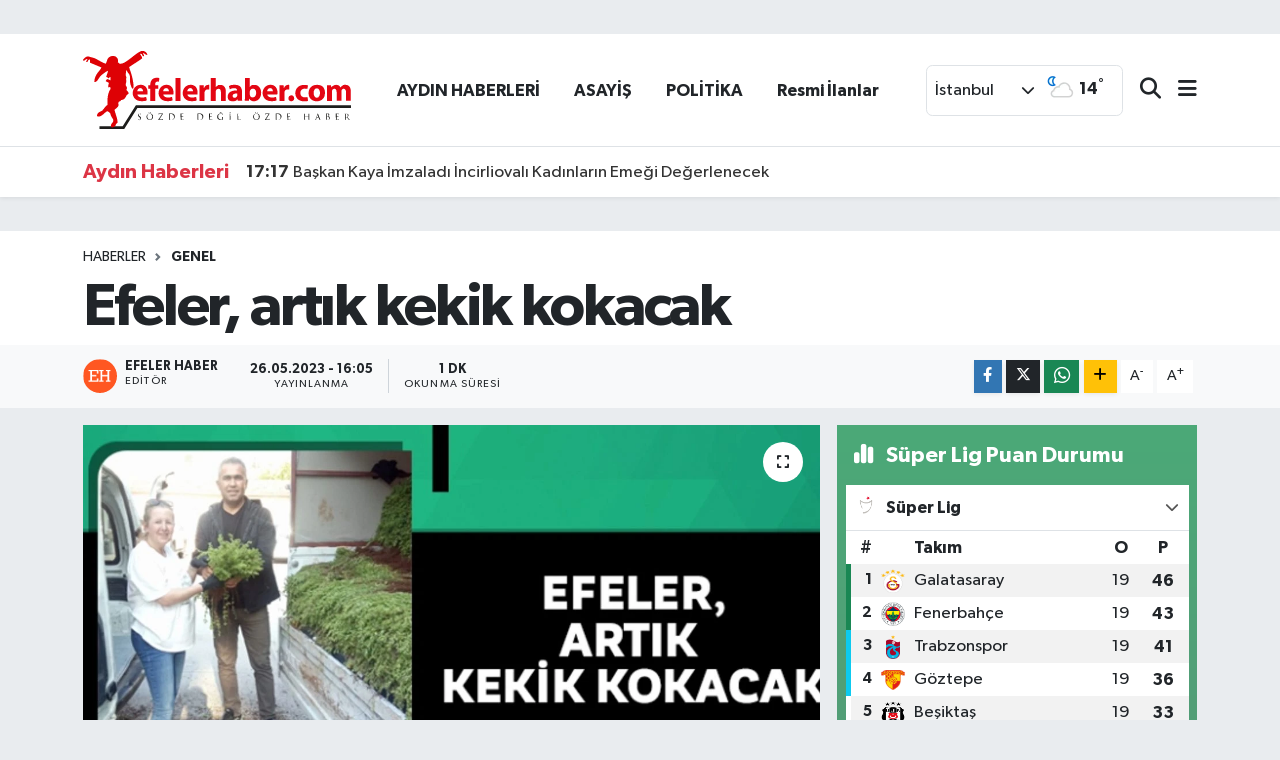

--- FILE ---
content_type: image/svg+xml
request_url: https://efelerhabercom.teimg.com/efelerhaber-com/uploads/2025/09/efelerhaber-light.svg
body_size: 3462
content:
<?xml version="1.0" encoding="UTF-8"?>
<svg id="Layer_1" xmlns="http://www.w3.org/2000/svg" version="1.1" viewBox="0 0 452.5 131.8">
  <!-- Generator: Adobe Illustrator 29.8.1, SVG Export Plug-In . SVG Version: 2.1.1 Build 2)  -->
  <defs>
    <style>
      .st0 {
        fill: #fff;
      }

      .st1 {
        fill: #e30613;
      }

      .st2 {
        fill: #de0105;
        fill-rule: evenodd;
      }
    </style>
  </defs>
  <path class="st1" d="M412.3,84.4h8v-15.5c0-.7,0-1.4.3-2.1.5-1.4,1.7-3,3.9-3s3.8,2.3,3.8,5.6v14.9h8v-15.5c0-.7.1-1.5.3-2.1.5-1.6,1.9-2.9,3.8-2.9s3.9,2.2,3.9,6.1v14.4h8v-15.6c0-7.9-3.9-11.5-9-11.5s-3.6.4-5.1,1.3c-1.2.8-2.4,1.8-3.4,3.2h-.1c-1.1-2.8-3.9-4.5-7.3-4.5s-6.9,2.5-8,4.2h-.2l-.4-3.6h-7c.1,2.3.2,5.2.2,8.5v18.1ZM394.9,63.1c3.7,0,5.3,4,5.3,8s-2.1,8-5.3,8-5.4-3.4-5.4-8,1.5-8,5.4-8ZM395.1,57.2c-8.5,0-14.2,5.5-14.2,14.1s6,13.7,13.7,13.7,14-4.5,14-14.2-5.4-13.6-13.6-13.6ZM379,77.6c-1.2.5-2.8.8-4.7.8-4,0-7.3-2.6-7.3-7.4,0-4.3,2.8-7.4,7.1-7.4s3.6.4,4.6.8l1.3-6.1c-1.7-.7-4.1-1-6.3-1-9.9,0-15.2,6.4-15.2,14.1s5.5,13.6,14.1,13.6,5.9-.5,7.4-1.2l-1-6.1ZM351.7,85c2.9,0,4.9-2.1,4.9-5s-2-5.1-4.8-5.1-4.9,2.1-4.9,5.1,2,5,4.8,5ZM331.8,84.4h8.3v-13.5c0-.7,0-1.3.2-1.8.5-2.6,2.6-4.2,5.6-4.2s1.6.1,2.2.2v-7.8c-.6-.1-1-.1-1.7-.1-2.6,0-5.8,1.6-7.2,5.5h-.2l-.3-4.9h-7.1c.1,2.3.2,4.8.2,8.7v17.8ZM310.9,68.1c.2-2.2,1.6-5.4,5.1-5.4s4.7,3.4,4.7,5.4h-9.8ZM328.1,73.7c.1-.6.3-1.8.3-3.3,0-6.6-3.3-13.3-11.8-13.3s-13.4,7.4-13.4,14.2,5.2,13.5,14.2,13.5,6.9-.5,9.6-1.6l-1.1-5.6c-2.2.7-4.5,1.1-7.3,1.1s-7.2-1.6-7.5-5.1h17.1ZM281.7,69.2c0-.5,0-1,.2-1.5.5-2.4,2.6-4.1,4.8-4.1,3.9,0,5.7,3.3,5.7,7.4s-2.2,7.5-5.7,7.5-4.3-1.7-4.8-3.9c-.1-.4-.2-.9-.2-1.5v-3.9ZM280.2,84.4l.3-3.7h.1c1.9,3.2,4.9,4.3,8,4.3,6.1,0,12.2-4.8,12.2-14.3,0-8.1-4.6-13.4-11-13.4s-6.5,1.5-8,3.7h-.1v-15.2h-8.3v30.6c0,3-.1,6.2-.2,7.9h7ZM260.4,74.7c0,.5,0,1-.2,1.4-.5,1.7-2.2,3-4.3,3s-3.3-1-3.3-3.2c0-3.2,3.4-4.2,7.7-4.2v2.9ZM268.8,84.4c-.3-1.5-.4-3.9-.4-6.5v-9.2c0-6.2-2.8-11.5-11.7-11.5s-8.5,1.3-10.3,2.3l1.5,5.3c1.7-1.1,4.6-2,7.3-2,4.1,0,4.8,2,4.8,3.4v.4c-9.4,0-15.6,3.3-15.6,10.2s3.2,8.1,8.6,8.1,5.9-1.1,7.6-3.3h.2l.5,2.7h7.4ZM215.9,84.4h8.3v-15.8c0-.6,0-1.3.3-1.8.6-1.5,2-2.9,4.1-2.9,3.1,0,4.3,2.4,4.3,5.9v14.6h8.3v-15.5c0-8-4-11.6-9.3-11.6s-3.1.4-4.3,1c-1.3.7-2.4,1.6-3.3,2.7h-.1v-15.2h-8.3v38.6ZM196.9,84.4h8.3v-13.5c0-.7,0-1.3.2-1.8.5-2.6,2.6-4.2,5.6-4.2s1.6.1,2.2.2v-7.8c-.6-.1-1-.1-1.7-.1-2.6,0-5.8,1.6-7.2,5.5h-.2l-.3-4.9h-7.1c.1,2.3.2,4.8.2,8.7v17.8ZM176,68.1c.2-2.2,1.6-5.4,5.1-5.4s4.7,3.4,4.7,5.4h-9.8ZM193.2,73.7c.1-.6.3-1.8.3-3.3,0-6.6-3.3-13.3-11.8-13.3s-13.4,7.4-13.4,14.2,5.2,13.5,14.2,13.5,6.9-.5,9.6-1.6l-1.1-5.6c-2.2.7-4.5,1.1-7.3,1.1s-7.2-1.6-7.5-5.1h17.1ZM156.2,84.4h8.3v-38.6h-8.3v38.6ZM135.3,68.1c.2-2.2,1.6-5.4,5.1-5.4s4.7,3.4,4.7,5.4h-9.8ZM152.5,73.7c.1-.6.3-1.8.3-3.3,0-6.6-3.3-13.3-11.8-13.3s-13.4,7.4-13.4,14.2,5.2,13.5,14.2,13.5,6.9-.5,9.6-1.6l-1.1-5.6c-2.2.7-4.5,1.1-7.3,1.1s-7.2-1.6-7.5-5.1h17.1ZM121.8,84.4v-20.5h5.3v-6.1h-5.3v-1.4c0-2.6,1.1-4.7,3.9-4.7s2,.2,2.7.4l.3-6.4c-1.1-.3-2.6-.5-4.4-.5s-5.3.7-7.3,2.7c-2.4,2.2-3.4,5.7-3.4,8.9v1h-3.5v6.1h3.5v20.5h8.3ZM91.6,68.1c.2-2.2,1.6-5.4,5.1-5.4s4.7,3.4,4.7,5.4h-9.8ZM108.8,73.7c.1-.6.3-1.8.3-3.3,0-6.6-3.3-13.3-11.8-13.3s-13.4,7.4-13.4,14.2,5.2,13.5,14.2,13.5,6.9-.5,9.6-1.6l-1.1-5.6c-2.2.7-4.5,1.1-7.3,1.1s-7.2-1.6-7.5-5.1h17.1Z"/>
  <polygon class="st0" points="452.5 96.5 91.8 96.5 69.6 131.8 27.8 131.8 27.8 127.2 67 127.2 89.3 91.8 452.5 91.8 452.5 96.5"/>
  <path class="st0" d="M382,109.9c0-2.2,0-2.6,0-3.1,0-.5.1-.7.5-.8.2,0,.3,0,.4,0s.1,0,.1,0c0,0,0-.1-.2-.1-.4,0-1.3,0-1.4,0s-1,0-1.6,0-.2,0-.2.1,0,0,.1,0c.1,0,.4,0,.5,0,.5,0,.6.3.6.8,0,.5,0,.8,0,3.1v.3c0,0,0,0,0,0h-6s0,0,0,0v-.3c0-2.2,0-2.6,0-3.1,0-.5.1-.7.5-.8.2,0,.3,0,.4,0s.1,0,.1,0c0,0,0-.1-.2-.1-.4,0-1.3,0-1.4,0s-1,0-1.6,0-.2,0-.2.1,0,0,.1,0c.1,0,.4,0,.5,0,.5,0,.6.3.6.8,0,.5,0,.8,0,3.1v2.5c0,1.4,0,2.5,0,3.1,0,.4-.1.7-.4.8-.1,0-.3,0-.4,0s-.1,0-.1,0c0,0,0,.1.2.1.4,0,1.3,0,1.4,0s1,0,1.7,0,.2,0,.2-.1,0,0-.1,0c-.1,0-.4,0-.6,0-.4,0-.5-.4-.6-.8,0-.6,0-1.7,0-3.1v-1.5c0,0,0,0,0,0h6s0,0,0,0v1.5c0,1.4,0,2.5,0,3.1,0,.4-.1.7-.4.8-.1,0-.3,0-.4,0s-.1,0-.1,0c0,0,0,.1.2.1.4,0,1.3,0,1.4,0s1,0,1.7,0,.2,0,.2-.1,0,0-.1,0c-.1,0-.4,0-.6,0-.4,0-.5-.4-.6-.8,0-.6,0-1.7,0-3.1v-2.5ZM345.1,112.4c0,1.4,0,2.5,0,3.1,0,.4-.1.7-.4.8-.1,0-.3,0-.4,0s-.1,0-.1,0c0,0,0,.1.2.1s.5,0,.8,0c.3,0,.5,0,.6,0,.2,0,.6,0,1.1,0,.6,0,1.3,0,2.4,0s.7,0,.8-.4c0-.3.2-1.3.2-1.4s0-.2,0-.2,0,0-.1.2c0,.6-.3.9-.6,1-.4.2-1,.2-1.4.2-1.4,0-1.6-.2-1.6-1.2,0-.3,0-1.9,0-2.4v-1.2c0,0,0,0,0,0,.2,0,1.6,0,2,0,.6,0,.7.3.7.5,0,.2,0,.3,0,.5s0,.1,0,.1,0-.2,0-.3,0-.6,0-.9c0-.5.1-.7.1-.8s0-.1,0-.1-.1,0-.2.2c-.1.1-.3.2-.7.2-.3,0-2.1,0-2.2,0s0,0,0-.1v-3.9c0,0,0-.1,0-.1.2,0,1.7,0,1.9,0,.8,0,.9.3,1,.5,0,.2,0,.4,0,.5s0,.2.1.2,0,0,0-.2c0-.2,0-.8,0-.9,0-.4.1-.6.1-.7s0-.1,0-.1c0,0-.1,0-.2,0-.1,0-.3,0-.6,0-.3,0-3.1,0-3.2,0h-.6c-.3,0-.7,0-1,0s-.2,0-.2.1,0,0,.1,0c.1,0,.4,0,.5,0,.5,0,.6.3.6.8,0,.5,0,.8,0,3.1v2.5ZM326.6,109.7c0-1.1,0-2.5,0-3,0-.2,0-.2.2-.3.1,0,.6,0,.9,0,1.7,0,3.3.2,4.6,1.6.6.6,1.4,1.8,1.4,3.6s-.4,2.7-1.1,3.4c-.8.8-2.1,1.3-3.4,1.3s-2.2-.3-2.4-.6c-.1-.2-.1-.7-.2-1.1,0-.3,0-1.6,0-3.1v-1.8ZM325.4,112.4c0,1.4,0,2.5,0,3.1,0,.4-.1.7-.4.8-.1,0-.3,0-.4,0s-.1,0-.1,0c0,0,0,.1.2.1s.5,0,.8,0c.3,0,.5,0,.6,0,0,0,.6,0,1.2,0,.6,0,1.4,0,2,0,2.4,0,3.7-1,4.3-1.6.8-.8,1.5-2.2,1.5-4s-.7-2.9-1.4-3.6c-1.7-1.7-4.3-1.6-5.7-1.6s-1.7,0-1.9,0-1,0-1.6,0-.2,0-.2.1,0,0,.1,0c.1,0,.4,0,.5,0,.5,0,.6.3.6.8,0,.5,0,.8,0,3.1v2.5ZM308.8,115.9c2.1-3.3,4.3-6.5,6.3-9.8,0,0,0-.1,0-.2,0,0,0-.1-.3-.1h-3.9c-.4,0-1.1,0-2.5,0-.4,0-.5,0-.6,0s-.1,0-.1.3c0,.4-.3,1.7-.3,1.9s0,.2,0,.2.1,0,.2-.3c0-.3.3-.8.8-1.1.5-.2,1.3-.3,2-.3h3.1c-2,3.2-4.1,6.4-6.2,9.6-.2.3-.2.3-.2.4s0,.1.3.1c2.5,0,4.9,0,7.2,0s.3,0,.4-.4c0-.4.3-1.2.3-1.6s0-.3-.1-.3,0,0-.1.2c0,.2-.2.6-.3.8-.3.4-.7.7-2.2.7h-3.8ZM291.4,104.7c.4,0,.6-.3.6-.7s-.3-.6-.6-.6-.6.4-.6.6.2.6.6.6ZM294.2,104.7c.4,0,.6-.3.6-.7s-.3-.6-.6-.6-.6.4-.6.6.2.6.6.6ZM288.6,110.7c0-3.1,1.8-4.7,4.1-4.7s4.3,1.8,4.3,5.2-2.6,4.9-3.9,4.9c-2.5,0-4.5-2.1-4.5-5.4ZM287.3,111.1c0,2.5,1.6,5.6,5.5,5.6s5.6-2.6,5.6-5.8-2.4-5.3-5.6-5.3-5.6,3.2-5.6,5.5ZM261.9,109.9c0-2.2,0-2.6,0-3.1,0-.5.1-.7.6-.8.2,0,.4,0,.5,0s.1,0,.1,0c0,0,0-.1-.2-.1-.4,0-1.5,0-1.5,0s-1,0-1.6,0-.2,0-.2.1,0,0,.1,0c.1,0,.4,0,.5,0,.5,0,.6.3.6.8,0,.5,0,.8,0,3.1v2.5c0,1.4,0,2.5,0,3.1,0,.4-.1.7-.4.8-.1,0-.3,0-.4,0s-.1,0-.1,0c0,0,0,.1.2.1s.5,0,.8,0c.3,0,.5,0,.6,0,.4,0,.8,0,1.4,0,.6,0,1.3,0,2.3,0s.8,0,.9-.4c.1-.4.2-1.3.2-1.4s0-.2,0-.2-.1,0-.1.2c0,.3-.2.6-.4.8-.3.4-1,.4-1.7.4-1.1,0-1.5,0-1.7-.3-.3-.3-.3-1.2-.3-3.2v-2.5ZM248.3,104.7c.4,0,.7-.3.7-.8s-.3-.7-.7-.7-.7.4-.7.7.2.7.7.7ZM248.8,109.9c0-2.2,0-2.6,0-3.1,0-.5.1-.7.5-.8.2,0,.3,0,.4,0s.1,0,.1,0c0,0,0-.1-.2-.1-.4,0-1.3,0-1.4,0s-1,0-1.4,0-.2,0-.2.1,0,0,.1,0c0,0,.3,0,.4,0,.3,0,.5.3.5.8,0,.5,0,.8,0,3.1v2.5c0,1.4,0,2.5,0,3.1,0,.4-.1.7-.4.8-.1,0-.3,0-.4,0s-.1,0-.1,0c0,0,0,.1.2.1.4,0,1.3,0,1.4,0s1,0,1.7,0,.2,0,.2-.1,0,0-.1,0c-.1,0-.4,0-.6,0-.4,0-.5-.4-.6-.8,0-.6,0-1.7,0-3.1v-2.5ZM230.8,103.7s0,0,0,.1.3.4.5.5c.4.3.9.4,1.3.4s1-.1,1.4-.4c.3-.2.9-.8.9-.9s0-.1-.1-.1-.2.2-.6.5c-.3.2-.7.4-1.2.4s-.8,0-1.3-.7c0,0,0-.2-.2-.2s0,0-.1,0l-.5.3ZM235.3,115.3c0,.2,0,.4-.3.5-.4.2-1.1.3-1.6.3-1.3,0-2.6-.4-3.7-1.5-.5-.5-1.5-1.9-1.5-3.9s.6-2.9,1.4-3.6c1.1-.8,2.1-.9,3-.9,1.8,0,3,.6,3.3,1.1.2.3.3.7.3.9,0,.1,0,.2,0,.2,0,0,.1,0,.1-.3,0-1.4,0-1.8,0-2s0-.1-.2-.1c-.4,0-.8,0-1.1-.1-.3,0-1.3-.2-2.2-.2s-2.5,0-3.8.9c-1.3.8-2.4,2.4-2.4,4.7s.8,3.3,1.7,4c1.6,1.4,3.6,1.5,4.7,1.5s2.1-.2,3-.6c.2,0,.2-.1.2-.8v-1.6c0-.6,0-1,0-1.5,0-.5.1-.7.5-.8.2,0,.3,0,.4,0s.1,0,.1,0c0,0,0-.1-.2-.1-.4,0-1.3,0-1.4,0s-1,0-1.6,0-.2,0-.2.1,0,0,.1,0c.1,0,.4,0,.5,0,.6.2.6.3.6,1.5v2.4ZM213.1,112.4c0,1.4,0,2.5,0,3.1,0,.4-.1.7-.4.8-.1,0-.3,0-.4,0s-.1,0-.1,0c0,0,0,.1.2.1s.5,0,.8,0c.3,0,.5,0,.6,0,.2,0,.6,0,1.1,0,.6,0,1.3,0,2.4,0s.7,0,.8-.4c0-.3.2-1.3.2-1.4s0-.2,0-.2,0,0-.1.2c0,.6-.3.9-.6,1-.4.2-1,.2-1.4.2-1.4,0-1.6-.2-1.6-1.2,0-.3,0-1.9,0-2.4v-1.2c0,0,0,0,0,0,.2,0,1.6,0,2,0,.6,0,.7.3.7.5,0,.2,0,.3,0,.5s0,.1,0,.1,0-.2,0-.3,0-.6,0-.9c0-.5.1-.7.1-.8s0-.1,0-.1-.1,0-.2.2c-.1.1-.3.2-.7.2-.3,0-2.1,0-2.2,0s0,0,0-.1v-3.9c0,0,0-.1,0-.1.2,0,1.7,0,1.9,0,.8,0,.9.3,1,.5,0,.2,0,.4,0,.5s0,.2.1.2,0,0,0-.2c0-.2,0-.8,0-.9,0-.4.1-.6.1-.7s0-.1,0-.1c0,0-.1,0-.2,0-.1,0-.3,0-.6,0-.3,0-3.1,0-3.2,0h-.6c-.3,0-.7,0-1,0s-.2,0-.2.1,0,0,.1,0c.1,0,.4,0,.5,0,.5,0,.6.3.6.8,0,.5,0,.8,0,3.1v2.5ZM194.5,109.7c0-1.1,0-2.5,0-3,0-.2,0-.2.2-.3.1,0,.6,0,.9,0,1.7,0,3.3.2,4.6,1.6.6.6,1.4,1.8,1.4,3.6s-.4,2.7-1.1,3.4c-.8.8-2.1,1.3-3.4,1.3s-2.2-.3-2.4-.6c-.1-.2-.1-.7-.2-1.1,0-.3,0-1.6,0-3.1v-1.8ZM193.4,112.4c0,1.4,0,2.5,0,3.1,0,.4-.1.7-.4.8-.1,0-.3,0-.4,0s-.1,0-.1,0c0,0,0,.1.2.1s.5,0,.8,0c.3,0,.5,0,.6,0,0,0,.6,0,1.2,0,.6,0,1.4,0,2,0,2.4,0,3.7-1,4.3-1.6.8-.8,1.5-2.2,1.5-4s-.7-2.9-1.4-3.6c-1.7-1.7-4.3-1.6-5.7-1.6s-1.7,0-1.9,0-1,0-1.6,0-.2,0-.2.1,0,0,.1,0c.1,0,.4,0,.5,0,.5,0,.6.3.6.8,0,.5,0,.8,0,3.1v2.5ZM165,112.4c0,1.4,0,2.5,0,3.1,0,.4-.1.7-.4.8-.1,0-.3,0-.4,0s-.1,0-.1,0c0,0,0,.1.2.1s.5,0,.8,0c.3,0,.5,0,.6,0,.2,0,.6,0,1.1,0,.6,0,1.3,0,2.4,0s.7,0,.8-.4c0-.3.2-1.3.2-1.4s0-.2,0-.2,0,0-.1.2c0,.6-.3.9-.6,1-.4.2-1,.2-1.4.2-1.4,0-1.6-.2-1.6-1.2,0-.3,0-1.9,0-2.4v-1.2c0,0,0,0,0,0,.2,0,1.6,0,2,0,.6,0,.7.3.7.5,0,.2,0,.3,0,.5s0,.1,0,.1,0-.2,0-.3,0-.6,0-.9c0-.5.1-.7.1-.8s0-.1,0-.1-.1,0-.2.2c-.1.1-.3.2-.7.2-.3,0-2.1,0-2.2,0s0,0,0-.1v-3.9c0,0,0-.1,0-.1.2,0,1.7,0,1.9,0,.8,0,.9.3,1,.5,0,.2,0,.4,0,.5s0,.2.1.2,0,0,0-.2c0-.2,0-.8,0-.9,0-.4.1-.6.1-.7s0-.1,0-.1c0,0-.1,0-.2,0-.1,0-.3,0-.6,0-.3,0-3.1,0-3.2,0h-.6c-.3,0-.7,0-1,0s-.2,0-.2.1,0,0,.1,0c.1,0,.4,0,.5,0,.5,0,.6.3.6.8,0,.5,0,.8,0,3.1v2.5ZM146.5,109.7c0-1.1,0-2.5,0-3,0-.2,0-.2.2-.3.1,0,.6,0,.9,0,1.7,0,3.3.2,4.6,1.6.6.6,1.4,1.8,1.4,3.6s-.4,2.7-1.1,3.4c-.8.8-2.1,1.3-3.4,1.3s-2.2-.3-2.4-.6c-.1-.2-.1-.7-.2-1.1,0-.3,0-1.6,0-3.1v-1.8ZM145.3,112.4c0,1.4,0,2.5,0,3.1,0,.4-.1.7-.4.8-.1,0-.3,0-.4,0s-.1,0-.1,0c0,0,0,.1.2.1s.5,0,.8,0c.3,0,.5,0,.6,0,0,0,.6,0,1.2,0,.6,0,1.4,0,2,0,2.4,0,3.7-1,4.3-1.6.8-.8,1.5-2.2,1.5-4s-.7-2.9-1.4-3.6c-1.7-1.7-4.3-1.6-5.7-1.6s-1.7,0-1.9,0-1,0-1.6,0-.2,0-.2.1,0,0,.1,0c.1,0,.4,0,.5,0,.5,0,.6.3.6.8,0,.5,0,.8,0,3.1v2.5ZM128.7,115.9c2.1-3.3,4.3-6.5,6.3-9.8,0,0,0-.1,0-.2,0,0,0-.1-.3-.1h-3.9c-.4,0-1.1,0-2.5,0-.4,0-.5,0-.6,0s-.1,0-.1.3c0,.4-.3,1.7-.3,1.9s0,.2,0,.2.1,0,.2-.3c0-.3.3-.8.8-1.1.5-.2,1.3-.3,2-.3h3.1c-2,3.2-4.1,6.4-6.2,9.6-.2.3-.2.3-.2.4s0,.1.3.1c2.5,0,4.9,0,7.2,0s.3,0,.4-.4c0-.4.3-1.2.3-1.6s0-.3-.1-.3,0,0-.1.2c0,.2-.2.6-.3.8-.3.4-.7.7-2.2.7h-3.8ZM111.3,104.7c.4,0,.6-.3.6-.7s-.3-.6-.6-.6-.6.4-.6.6.2.6.6.6ZM114.1,104.7c.4,0,.6-.3.6-.7s-.3-.6-.6-.6-.6.4-.6.6.2.6.6.6ZM108.5,110.7c0-3.1,1.8-4.7,4.1-4.7s4.3,1.8,4.3,5.2-2.6,4.9-3.9,4.9c-2.5,0-4.5-2.1-4.5-5.4ZM107.2,111.1c0,2.5,1.6,5.6,5.5,5.6s5.6-2.6,5.6-5.8-2.4-5.3-5.6-5.3-5.6,3.2-5.6,5.5ZM94.8,116.7c.8,0,1.5-.2,2.1-.6,1-.7,1.2-1.8,1.2-2.3,0-1.1-.4-2-2.1-3.3l-.4-.3c-1.4-1.1-1.7-1.6-1.7-2.4s.8-1.6,1.7-1.6,1.7.6,1.8.7c0,.2.2.5.2.7,0,.1,0,.2.1.2s0,0,0-.3c0-1,0-1.4,0-1.5s0,0-.1,0-.2,0-.5,0c-.4,0-.8-.1-1.3-.1-1.8,0-2.9,1-2.9,2.5s.3,1.8,1.8,3.1l.6.5c1.2,1,1.6,1.6,1.6,2.5s-.7,1.9-2,1.9-1.9-.4-2.1-1.4c0-.2,0-.4,0-.5s0-.2,0-.2,0,0-.1.2c0,.2,0,.8,0,1.5s0,.4.2.5c.6.3,1.2.4,1.9.4Z"/>
  <path class="st0" d="M443.7,106.5c0,0,0-.1.1-.2.1,0,.5,0,.9,0,1.5,0,2.4,1.1,2.4,2.8s-.4,1.8-.9,2.2c-.3.2-.7.3-1.1.3-.6,0-1.3,0-1.5-.2,0,0,0,0,0-.2v-4.6ZM442.6,112.4c0,1.4,0,2.5,0,3.1,0,.4-.1.7-.4.8-.1,0-.3,0-.4,0s-.1,0-.1,0c0,0,0,.1.2.1.4,0,1.3,0,1.3,0,0,0,1,0,1.7,0s.2,0,.2-.1,0,0-.1,0c-.1,0-.4,0-.6,0-.4,0-.5-.4-.6-.8,0-.6,0-1.7,0-3.1v-.3c0,0,0-.1,0-.1h1.7c0,0,.1,0,.2.1.3.4.9,1.3,1.5,2.1.8,1.1,1.3,1.8,1.9,2.1.4.2.7.3,1.5.3h1c.3,0,.3,0,.3-.1s0,0-.1,0-.3,0-.6,0c-.4,0-1-.2-1.7-1-.8-.9-1.8-2.1-2.9-3.6,1.3-1.2,1.7-2.2,1.7-3.3s-.6-1.7-1-1.9c-.7-.5-1.7-.6-2.6-.6s-1.5,0-1.7,0-1,0-1.6,0-.2,0-.2.1,0,0,.1,0c.1,0,.4,0,.5,0,.5,0,.6.3.6.8,0,.5,0,.8,0,3.1v2.5ZM427.1,112.4c0,1.4,0,2.5,0,3.1,0,.4-.1.7-.4.8-.1,0-.3,0-.4,0s-.1,0-.1,0c0,0,0,.1.2.1s.5,0,.8,0c.3,0,.5,0,.6,0,.2,0,.6,0,1.1,0,.6,0,1.3,0,2.4,0s.7,0,.8-.4c0-.3.2-1.3.2-1.4s0-.2,0-.2,0,0-.1.2c0,.6-.3.9-.6,1-.4.2-1,.2-1.4.2-1.4,0-1.6-.2-1.6-1.2,0-.3,0-1.9,0-2.4v-1.2c0,0,0,0,0,0,.2,0,1.6,0,2,0,.6,0,.7.3.7.5,0,.2,0,.3,0,.5s0,.1,0,.1,0-.2,0-.3,0-.6,0-.9c0-.5.1-.7.1-.8s0-.1,0-.1-.1,0-.2.2c-.1.1-.3.2-.7.2-.3,0-2.1,0-2.2,0s0,0,0-.1v-3.9c0,0,0-.1,0-.1.2,0,1.7,0,1.9,0,.8,0,.9.3,1,.5,0,.2,0,.4,0,.5s0,.2.1.2,0,0,0-.2c0-.2,0-.8,0-.9,0-.4.1-.6.1-.7s0-.1,0-.1c0,0-.1,0-.2,0-.1,0-.3,0-.6,0-.3,0-3.1,0-3.2,0h-.6c-.3,0-.7,0-1,0s-.2,0-.2.1,0,0,.1,0c.1,0,.4,0,.5,0,.5,0,.6.3.6.8,0,.5,0,.8,0,3.1v2.5ZM411.8,110.9c0,0,0,0,0,0,.2,0,.9,0,1.1,0,.3,0,.7,0,1.2.4,1.1.7,1.4,2,1.4,2.8,0,1.6-1.2,2-2,2s-.9,0-1.2-.2c-.4-.2-.4-.4-.5-1.1,0-.2,0-2,0-3.1v-.8ZM411.8,106.4c0,0,0-.1.2-.2.2,0,.5,0,.7,0,1.4,0,1.9,1.3,1.9,2.4s-.2,1.1-.5,1.4c-.3.3-.5.4-1.3.4s-.8,0-.9,0c0,0,0,0,0-.2v-3.8ZM410.7,112.4c0,1.4,0,2.5,0,3.1,0,.4-.1.7-.4.8-.1,0-.3,0-.4,0s-.1,0-.1,0c0,0,0,.1.2.1s.5,0,.8,0c.3,0,.5,0,.6,0,0,0,.5,0,.9,0,.4,0,.9,0,1,0,2.4,0,3.6-1.6,3.6-3.1s-1.4-2.7-2.4-3c.7-.7,1.3-1.4,1.3-2.5s-.5-2.1-2.8-2.1-1.2,0-1.5,0-1,0-1.6,0-.2,0-.2.1,0,0,.1,0c.1,0,.4,0,.5,0,.5,0,.6.3.6.8,0,.5,0,.8,0,3.1v2.5ZM394.7,111.8s0,0,0,0l1.2-3.8c0-.2.1-.2.2,0l1.3,3.8c0,0,0,0,0,0h-2.7ZM392.8,114.9c-.3.7-.5,1.2-1.2,1.3-.1,0-.3,0-.4,0s-.1,0-.1,0c0,0,0,.1.3.1.7,0,1.4,0,1.6,0s.8,0,1.1,0,.2,0,.2-.1,0,0-.1,0h-.1c-.2,0-.5-.1-.5-.4s0-.6.2-.9l.8-2.5c0,0,0-.1.1-.1h3c0,0,0,0,.1,0l1.3,3.5c0,.2,0,.4,0,.4,0,0,0,0,0,0,0,0,.2,0,.4,0,1,0,2,0,2.2,0s.3,0,.3-.1,0,0-.1,0c-.1,0-.4,0-.6,0-.3,0-.7-.3-1.2-1.6-.9-2.1-3.1-8-3.3-8.5-.2-.4-.2-.5-.3-.5s-.1,0-.3.6l-3.2,8.8Z"/>
  <path class="st2" d="M47,126.4l1.2,2.8c3.7.4,4.5-1.4,6.7-2.9.4-3,1.4-3.1,3.2-4.8.6-1-.7-9-1.9-11.4l-3.2-10.7c1.2-.9,6.5-4.5,6.9-7.6.2-2-1-3.9.4-5.6,1.4-1.8.7-.3,2.4-1.3,2-1.2.1.2,1.5-2,4.1-.2,5.4-1.6,7.3-4.2,3.6-4.7-.4-2.6,5.4-6.3,0-4-2.1-4-3.5-6.5.3-2.1,1-2.3.8-3.7,0-1.3-1.3-2.5-1.7-3.6-1.4-3.6,1.3-4.9.6-9.2-.6-3.2-.6-.5,0-3.6.5-2.5-.3-2-.8-4.2-.5-2.1,0-3.2.3-4.9.2-1.8.1-3.5.8-4.6,1.3,1.9.4,2.1,3.9,6.3,4.3,5.2-.5,11.1,4.4,22.6.9,2.1.8,2.2,2.8,3,2-4.7-.4-15-1.5-20-.6-3-1.5-5.2-2.4-8.3-.8-2.5-2.4-6.2-2.6-8.5,1.6-1.7,21.5-13.5,21.9-15.1-.5-4.2-3.4-5.2-3.4-7.2,4.4-1.3,2.5,4.1,6.5,4.2.8-2.7-1.2-2.9-1.9-5.5,4.6.4,1.4,2,7.6,3.2,0-3.4-5.2-9.2-12-6.1-8.1,3.6-22.2,18.2-30.4,20.3-1.4.3-3,.8-4.4.3-2.7-.9.9.3-3.1-2.2.3-2.5,1.2-4.4-1.8-8.1-3.1-3.8-11.8-3.7-15.3,2l-2.8,7.6c0,.1,0,.3-.1.4,0,.1,0,.3-.1.4-7-1.1-16.3-9.7-24.8-10.8-3-.4-3.4-1.8-6.5-1.4-1.6.2-7.2,3.6-7.4,6.2v.8c4.4.7,2.8-2.4,7.5-2.6-.9,2.9-2.7,2.7-1.8,5.1,4.2-.2,1.1-3.7,5.9-4.4v5.4s19.4,8.1,19.4,8.1c-1.3,5.2-12,11.5-11.9,24.8,5.2.2,7.3-7.1,10.7-10.5,1.9-1.9,9.6-7.9,12.3-8.7-.2,2.9-2.1,7.6-3,10.5,2.8,1.7-2.6-.6.9.1,2.4.5,1.1.7,2.3,2.3,3.1-1,1.7-2,4-2.2v5.4c-1.8-.6-3.3-1.7-5.8-2-1.3,2.2-1.5.9-2.1,3.6,1.9,1.2,2.9,1.6,5,2.5.2,3.1-1.2,3.8-.5,8.1,3-.5.4-.8,2.9-.9,2.2,6.3-.5.6-3.4,13.3-1.6,6.7-.6,10.5-1.2,17.1-3.6,1.8-5.7,6.8-8.7,9.5-1.3,1.2-9.9,3.1-8.7,9.5,7.2,3.1,12.2-6.7,17.4-8.5,7.5,4.4,3,3.3,7.9,11.2,1.2,2,3,3.9,1.5,7-1.1,2.3-2.8,2-3.6,6.3"/>
</svg>